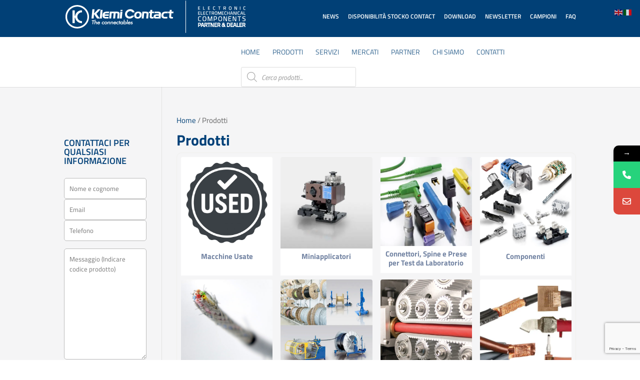

--- FILE ---
content_type: text/html; charset=utf-8
request_url: https://www.google.com/recaptcha/api2/anchor?ar=1&k=6LeQleEUAAAAAAhi8cAV90gPKs9v2YMuoJSQikK4&co=aHR0cHM6Ly93d3cua2xlbWktY29udGFjdC5jb206NDQz&hl=en&v=PoyoqOPhxBO7pBk68S4YbpHZ&size=invisible&anchor-ms=20000&execute-ms=30000&cb=ggt22pnzrme2
body_size: 48754
content:
<!DOCTYPE HTML><html dir="ltr" lang="en"><head><meta http-equiv="Content-Type" content="text/html; charset=UTF-8">
<meta http-equiv="X-UA-Compatible" content="IE=edge">
<title>reCAPTCHA</title>
<style type="text/css">
/* cyrillic-ext */
@font-face {
  font-family: 'Roboto';
  font-style: normal;
  font-weight: 400;
  font-stretch: 100%;
  src: url(//fonts.gstatic.com/s/roboto/v48/KFO7CnqEu92Fr1ME7kSn66aGLdTylUAMa3GUBHMdazTgWw.woff2) format('woff2');
  unicode-range: U+0460-052F, U+1C80-1C8A, U+20B4, U+2DE0-2DFF, U+A640-A69F, U+FE2E-FE2F;
}
/* cyrillic */
@font-face {
  font-family: 'Roboto';
  font-style: normal;
  font-weight: 400;
  font-stretch: 100%;
  src: url(//fonts.gstatic.com/s/roboto/v48/KFO7CnqEu92Fr1ME7kSn66aGLdTylUAMa3iUBHMdazTgWw.woff2) format('woff2');
  unicode-range: U+0301, U+0400-045F, U+0490-0491, U+04B0-04B1, U+2116;
}
/* greek-ext */
@font-face {
  font-family: 'Roboto';
  font-style: normal;
  font-weight: 400;
  font-stretch: 100%;
  src: url(//fonts.gstatic.com/s/roboto/v48/KFO7CnqEu92Fr1ME7kSn66aGLdTylUAMa3CUBHMdazTgWw.woff2) format('woff2');
  unicode-range: U+1F00-1FFF;
}
/* greek */
@font-face {
  font-family: 'Roboto';
  font-style: normal;
  font-weight: 400;
  font-stretch: 100%;
  src: url(//fonts.gstatic.com/s/roboto/v48/KFO7CnqEu92Fr1ME7kSn66aGLdTylUAMa3-UBHMdazTgWw.woff2) format('woff2');
  unicode-range: U+0370-0377, U+037A-037F, U+0384-038A, U+038C, U+038E-03A1, U+03A3-03FF;
}
/* math */
@font-face {
  font-family: 'Roboto';
  font-style: normal;
  font-weight: 400;
  font-stretch: 100%;
  src: url(//fonts.gstatic.com/s/roboto/v48/KFO7CnqEu92Fr1ME7kSn66aGLdTylUAMawCUBHMdazTgWw.woff2) format('woff2');
  unicode-range: U+0302-0303, U+0305, U+0307-0308, U+0310, U+0312, U+0315, U+031A, U+0326-0327, U+032C, U+032F-0330, U+0332-0333, U+0338, U+033A, U+0346, U+034D, U+0391-03A1, U+03A3-03A9, U+03B1-03C9, U+03D1, U+03D5-03D6, U+03F0-03F1, U+03F4-03F5, U+2016-2017, U+2034-2038, U+203C, U+2040, U+2043, U+2047, U+2050, U+2057, U+205F, U+2070-2071, U+2074-208E, U+2090-209C, U+20D0-20DC, U+20E1, U+20E5-20EF, U+2100-2112, U+2114-2115, U+2117-2121, U+2123-214F, U+2190, U+2192, U+2194-21AE, U+21B0-21E5, U+21F1-21F2, U+21F4-2211, U+2213-2214, U+2216-22FF, U+2308-230B, U+2310, U+2319, U+231C-2321, U+2336-237A, U+237C, U+2395, U+239B-23B7, U+23D0, U+23DC-23E1, U+2474-2475, U+25AF, U+25B3, U+25B7, U+25BD, U+25C1, U+25CA, U+25CC, U+25FB, U+266D-266F, U+27C0-27FF, U+2900-2AFF, U+2B0E-2B11, U+2B30-2B4C, U+2BFE, U+3030, U+FF5B, U+FF5D, U+1D400-1D7FF, U+1EE00-1EEFF;
}
/* symbols */
@font-face {
  font-family: 'Roboto';
  font-style: normal;
  font-weight: 400;
  font-stretch: 100%;
  src: url(//fonts.gstatic.com/s/roboto/v48/KFO7CnqEu92Fr1ME7kSn66aGLdTylUAMaxKUBHMdazTgWw.woff2) format('woff2');
  unicode-range: U+0001-000C, U+000E-001F, U+007F-009F, U+20DD-20E0, U+20E2-20E4, U+2150-218F, U+2190, U+2192, U+2194-2199, U+21AF, U+21E6-21F0, U+21F3, U+2218-2219, U+2299, U+22C4-22C6, U+2300-243F, U+2440-244A, U+2460-24FF, U+25A0-27BF, U+2800-28FF, U+2921-2922, U+2981, U+29BF, U+29EB, U+2B00-2BFF, U+4DC0-4DFF, U+FFF9-FFFB, U+10140-1018E, U+10190-1019C, U+101A0, U+101D0-101FD, U+102E0-102FB, U+10E60-10E7E, U+1D2C0-1D2D3, U+1D2E0-1D37F, U+1F000-1F0FF, U+1F100-1F1AD, U+1F1E6-1F1FF, U+1F30D-1F30F, U+1F315, U+1F31C, U+1F31E, U+1F320-1F32C, U+1F336, U+1F378, U+1F37D, U+1F382, U+1F393-1F39F, U+1F3A7-1F3A8, U+1F3AC-1F3AF, U+1F3C2, U+1F3C4-1F3C6, U+1F3CA-1F3CE, U+1F3D4-1F3E0, U+1F3ED, U+1F3F1-1F3F3, U+1F3F5-1F3F7, U+1F408, U+1F415, U+1F41F, U+1F426, U+1F43F, U+1F441-1F442, U+1F444, U+1F446-1F449, U+1F44C-1F44E, U+1F453, U+1F46A, U+1F47D, U+1F4A3, U+1F4B0, U+1F4B3, U+1F4B9, U+1F4BB, U+1F4BF, U+1F4C8-1F4CB, U+1F4D6, U+1F4DA, U+1F4DF, U+1F4E3-1F4E6, U+1F4EA-1F4ED, U+1F4F7, U+1F4F9-1F4FB, U+1F4FD-1F4FE, U+1F503, U+1F507-1F50B, U+1F50D, U+1F512-1F513, U+1F53E-1F54A, U+1F54F-1F5FA, U+1F610, U+1F650-1F67F, U+1F687, U+1F68D, U+1F691, U+1F694, U+1F698, U+1F6AD, U+1F6B2, U+1F6B9-1F6BA, U+1F6BC, U+1F6C6-1F6CF, U+1F6D3-1F6D7, U+1F6E0-1F6EA, U+1F6F0-1F6F3, U+1F6F7-1F6FC, U+1F700-1F7FF, U+1F800-1F80B, U+1F810-1F847, U+1F850-1F859, U+1F860-1F887, U+1F890-1F8AD, U+1F8B0-1F8BB, U+1F8C0-1F8C1, U+1F900-1F90B, U+1F93B, U+1F946, U+1F984, U+1F996, U+1F9E9, U+1FA00-1FA6F, U+1FA70-1FA7C, U+1FA80-1FA89, U+1FA8F-1FAC6, U+1FACE-1FADC, U+1FADF-1FAE9, U+1FAF0-1FAF8, U+1FB00-1FBFF;
}
/* vietnamese */
@font-face {
  font-family: 'Roboto';
  font-style: normal;
  font-weight: 400;
  font-stretch: 100%;
  src: url(//fonts.gstatic.com/s/roboto/v48/KFO7CnqEu92Fr1ME7kSn66aGLdTylUAMa3OUBHMdazTgWw.woff2) format('woff2');
  unicode-range: U+0102-0103, U+0110-0111, U+0128-0129, U+0168-0169, U+01A0-01A1, U+01AF-01B0, U+0300-0301, U+0303-0304, U+0308-0309, U+0323, U+0329, U+1EA0-1EF9, U+20AB;
}
/* latin-ext */
@font-face {
  font-family: 'Roboto';
  font-style: normal;
  font-weight: 400;
  font-stretch: 100%;
  src: url(//fonts.gstatic.com/s/roboto/v48/KFO7CnqEu92Fr1ME7kSn66aGLdTylUAMa3KUBHMdazTgWw.woff2) format('woff2');
  unicode-range: U+0100-02BA, U+02BD-02C5, U+02C7-02CC, U+02CE-02D7, U+02DD-02FF, U+0304, U+0308, U+0329, U+1D00-1DBF, U+1E00-1E9F, U+1EF2-1EFF, U+2020, U+20A0-20AB, U+20AD-20C0, U+2113, U+2C60-2C7F, U+A720-A7FF;
}
/* latin */
@font-face {
  font-family: 'Roboto';
  font-style: normal;
  font-weight: 400;
  font-stretch: 100%;
  src: url(//fonts.gstatic.com/s/roboto/v48/KFO7CnqEu92Fr1ME7kSn66aGLdTylUAMa3yUBHMdazQ.woff2) format('woff2');
  unicode-range: U+0000-00FF, U+0131, U+0152-0153, U+02BB-02BC, U+02C6, U+02DA, U+02DC, U+0304, U+0308, U+0329, U+2000-206F, U+20AC, U+2122, U+2191, U+2193, U+2212, U+2215, U+FEFF, U+FFFD;
}
/* cyrillic-ext */
@font-face {
  font-family: 'Roboto';
  font-style: normal;
  font-weight: 500;
  font-stretch: 100%;
  src: url(//fonts.gstatic.com/s/roboto/v48/KFO7CnqEu92Fr1ME7kSn66aGLdTylUAMa3GUBHMdazTgWw.woff2) format('woff2');
  unicode-range: U+0460-052F, U+1C80-1C8A, U+20B4, U+2DE0-2DFF, U+A640-A69F, U+FE2E-FE2F;
}
/* cyrillic */
@font-face {
  font-family: 'Roboto';
  font-style: normal;
  font-weight: 500;
  font-stretch: 100%;
  src: url(//fonts.gstatic.com/s/roboto/v48/KFO7CnqEu92Fr1ME7kSn66aGLdTylUAMa3iUBHMdazTgWw.woff2) format('woff2');
  unicode-range: U+0301, U+0400-045F, U+0490-0491, U+04B0-04B1, U+2116;
}
/* greek-ext */
@font-face {
  font-family: 'Roboto';
  font-style: normal;
  font-weight: 500;
  font-stretch: 100%;
  src: url(//fonts.gstatic.com/s/roboto/v48/KFO7CnqEu92Fr1ME7kSn66aGLdTylUAMa3CUBHMdazTgWw.woff2) format('woff2');
  unicode-range: U+1F00-1FFF;
}
/* greek */
@font-face {
  font-family: 'Roboto';
  font-style: normal;
  font-weight: 500;
  font-stretch: 100%;
  src: url(//fonts.gstatic.com/s/roboto/v48/KFO7CnqEu92Fr1ME7kSn66aGLdTylUAMa3-UBHMdazTgWw.woff2) format('woff2');
  unicode-range: U+0370-0377, U+037A-037F, U+0384-038A, U+038C, U+038E-03A1, U+03A3-03FF;
}
/* math */
@font-face {
  font-family: 'Roboto';
  font-style: normal;
  font-weight: 500;
  font-stretch: 100%;
  src: url(//fonts.gstatic.com/s/roboto/v48/KFO7CnqEu92Fr1ME7kSn66aGLdTylUAMawCUBHMdazTgWw.woff2) format('woff2');
  unicode-range: U+0302-0303, U+0305, U+0307-0308, U+0310, U+0312, U+0315, U+031A, U+0326-0327, U+032C, U+032F-0330, U+0332-0333, U+0338, U+033A, U+0346, U+034D, U+0391-03A1, U+03A3-03A9, U+03B1-03C9, U+03D1, U+03D5-03D6, U+03F0-03F1, U+03F4-03F5, U+2016-2017, U+2034-2038, U+203C, U+2040, U+2043, U+2047, U+2050, U+2057, U+205F, U+2070-2071, U+2074-208E, U+2090-209C, U+20D0-20DC, U+20E1, U+20E5-20EF, U+2100-2112, U+2114-2115, U+2117-2121, U+2123-214F, U+2190, U+2192, U+2194-21AE, U+21B0-21E5, U+21F1-21F2, U+21F4-2211, U+2213-2214, U+2216-22FF, U+2308-230B, U+2310, U+2319, U+231C-2321, U+2336-237A, U+237C, U+2395, U+239B-23B7, U+23D0, U+23DC-23E1, U+2474-2475, U+25AF, U+25B3, U+25B7, U+25BD, U+25C1, U+25CA, U+25CC, U+25FB, U+266D-266F, U+27C0-27FF, U+2900-2AFF, U+2B0E-2B11, U+2B30-2B4C, U+2BFE, U+3030, U+FF5B, U+FF5D, U+1D400-1D7FF, U+1EE00-1EEFF;
}
/* symbols */
@font-face {
  font-family: 'Roboto';
  font-style: normal;
  font-weight: 500;
  font-stretch: 100%;
  src: url(//fonts.gstatic.com/s/roboto/v48/KFO7CnqEu92Fr1ME7kSn66aGLdTylUAMaxKUBHMdazTgWw.woff2) format('woff2');
  unicode-range: U+0001-000C, U+000E-001F, U+007F-009F, U+20DD-20E0, U+20E2-20E4, U+2150-218F, U+2190, U+2192, U+2194-2199, U+21AF, U+21E6-21F0, U+21F3, U+2218-2219, U+2299, U+22C4-22C6, U+2300-243F, U+2440-244A, U+2460-24FF, U+25A0-27BF, U+2800-28FF, U+2921-2922, U+2981, U+29BF, U+29EB, U+2B00-2BFF, U+4DC0-4DFF, U+FFF9-FFFB, U+10140-1018E, U+10190-1019C, U+101A0, U+101D0-101FD, U+102E0-102FB, U+10E60-10E7E, U+1D2C0-1D2D3, U+1D2E0-1D37F, U+1F000-1F0FF, U+1F100-1F1AD, U+1F1E6-1F1FF, U+1F30D-1F30F, U+1F315, U+1F31C, U+1F31E, U+1F320-1F32C, U+1F336, U+1F378, U+1F37D, U+1F382, U+1F393-1F39F, U+1F3A7-1F3A8, U+1F3AC-1F3AF, U+1F3C2, U+1F3C4-1F3C6, U+1F3CA-1F3CE, U+1F3D4-1F3E0, U+1F3ED, U+1F3F1-1F3F3, U+1F3F5-1F3F7, U+1F408, U+1F415, U+1F41F, U+1F426, U+1F43F, U+1F441-1F442, U+1F444, U+1F446-1F449, U+1F44C-1F44E, U+1F453, U+1F46A, U+1F47D, U+1F4A3, U+1F4B0, U+1F4B3, U+1F4B9, U+1F4BB, U+1F4BF, U+1F4C8-1F4CB, U+1F4D6, U+1F4DA, U+1F4DF, U+1F4E3-1F4E6, U+1F4EA-1F4ED, U+1F4F7, U+1F4F9-1F4FB, U+1F4FD-1F4FE, U+1F503, U+1F507-1F50B, U+1F50D, U+1F512-1F513, U+1F53E-1F54A, U+1F54F-1F5FA, U+1F610, U+1F650-1F67F, U+1F687, U+1F68D, U+1F691, U+1F694, U+1F698, U+1F6AD, U+1F6B2, U+1F6B9-1F6BA, U+1F6BC, U+1F6C6-1F6CF, U+1F6D3-1F6D7, U+1F6E0-1F6EA, U+1F6F0-1F6F3, U+1F6F7-1F6FC, U+1F700-1F7FF, U+1F800-1F80B, U+1F810-1F847, U+1F850-1F859, U+1F860-1F887, U+1F890-1F8AD, U+1F8B0-1F8BB, U+1F8C0-1F8C1, U+1F900-1F90B, U+1F93B, U+1F946, U+1F984, U+1F996, U+1F9E9, U+1FA00-1FA6F, U+1FA70-1FA7C, U+1FA80-1FA89, U+1FA8F-1FAC6, U+1FACE-1FADC, U+1FADF-1FAE9, U+1FAF0-1FAF8, U+1FB00-1FBFF;
}
/* vietnamese */
@font-face {
  font-family: 'Roboto';
  font-style: normal;
  font-weight: 500;
  font-stretch: 100%;
  src: url(//fonts.gstatic.com/s/roboto/v48/KFO7CnqEu92Fr1ME7kSn66aGLdTylUAMa3OUBHMdazTgWw.woff2) format('woff2');
  unicode-range: U+0102-0103, U+0110-0111, U+0128-0129, U+0168-0169, U+01A0-01A1, U+01AF-01B0, U+0300-0301, U+0303-0304, U+0308-0309, U+0323, U+0329, U+1EA0-1EF9, U+20AB;
}
/* latin-ext */
@font-face {
  font-family: 'Roboto';
  font-style: normal;
  font-weight: 500;
  font-stretch: 100%;
  src: url(//fonts.gstatic.com/s/roboto/v48/KFO7CnqEu92Fr1ME7kSn66aGLdTylUAMa3KUBHMdazTgWw.woff2) format('woff2');
  unicode-range: U+0100-02BA, U+02BD-02C5, U+02C7-02CC, U+02CE-02D7, U+02DD-02FF, U+0304, U+0308, U+0329, U+1D00-1DBF, U+1E00-1E9F, U+1EF2-1EFF, U+2020, U+20A0-20AB, U+20AD-20C0, U+2113, U+2C60-2C7F, U+A720-A7FF;
}
/* latin */
@font-face {
  font-family: 'Roboto';
  font-style: normal;
  font-weight: 500;
  font-stretch: 100%;
  src: url(//fonts.gstatic.com/s/roboto/v48/KFO7CnqEu92Fr1ME7kSn66aGLdTylUAMa3yUBHMdazQ.woff2) format('woff2');
  unicode-range: U+0000-00FF, U+0131, U+0152-0153, U+02BB-02BC, U+02C6, U+02DA, U+02DC, U+0304, U+0308, U+0329, U+2000-206F, U+20AC, U+2122, U+2191, U+2193, U+2212, U+2215, U+FEFF, U+FFFD;
}
/* cyrillic-ext */
@font-face {
  font-family: 'Roboto';
  font-style: normal;
  font-weight: 900;
  font-stretch: 100%;
  src: url(//fonts.gstatic.com/s/roboto/v48/KFO7CnqEu92Fr1ME7kSn66aGLdTylUAMa3GUBHMdazTgWw.woff2) format('woff2');
  unicode-range: U+0460-052F, U+1C80-1C8A, U+20B4, U+2DE0-2DFF, U+A640-A69F, U+FE2E-FE2F;
}
/* cyrillic */
@font-face {
  font-family: 'Roboto';
  font-style: normal;
  font-weight: 900;
  font-stretch: 100%;
  src: url(//fonts.gstatic.com/s/roboto/v48/KFO7CnqEu92Fr1ME7kSn66aGLdTylUAMa3iUBHMdazTgWw.woff2) format('woff2');
  unicode-range: U+0301, U+0400-045F, U+0490-0491, U+04B0-04B1, U+2116;
}
/* greek-ext */
@font-face {
  font-family: 'Roboto';
  font-style: normal;
  font-weight: 900;
  font-stretch: 100%;
  src: url(//fonts.gstatic.com/s/roboto/v48/KFO7CnqEu92Fr1ME7kSn66aGLdTylUAMa3CUBHMdazTgWw.woff2) format('woff2');
  unicode-range: U+1F00-1FFF;
}
/* greek */
@font-face {
  font-family: 'Roboto';
  font-style: normal;
  font-weight: 900;
  font-stretch: 100%;
  src: url(//fonts.gstatic.com/s/roboto/v48/KFO7CnqEu92Fr1ME7kSn66aGLdTylUAMa3-UBHMdazTgWw.woff2) format('woff2');
  unicode-range: U+0370-0377, U+037A-037F, U+0384-038A, U+038C, U+038E-03A1, U+03A3-03FF;
}
/* math */
@font-face {
  font-family: 'Roboto';
  font-style: normal;
  font-weight: 900;
  font-stretch: 100%;
  src: url(//fonts.gstatic.com/s/roboto/v48/KFO7CnqEu92Fr1ME7kSn66aGLdTylUAMawCUBHMdazTgWw.woff2) format('woff2');
  unicode-range: U+0302-0303, U+0305, U+0307-0308, U+0310, U+0312, U+0315, U+031A, U+0326-0327, U+032C, U+032F-0330, U+0332-0333, U+0338, U+033A, U+0346, U+034D, U+0391-03A1, U+03A3-03A9, U+03B1-03C9, U+03D1, U+03D5-03D6, U+03F0-03F1, U+03F4-03F5, U+2016-2017, U+2034-2038, U+203C, U+2040, U+2043, U+2047, U+2050, U+2057, U+205F, U+2070-2071, U+2074-208E, U+2090-209C, U+20D0-20DC, U+20E1, U+20E5-20EF, U+2100-2112, U+2114-2115, U+2117-2121, U+2123-214F, U+2190, U+2192, U+2194-21AE, U+21B0-21E5, U+21F1-21F2, U+21F4-2211, U+2213-2214, U+2216-22FF, U+2308-230B, U+2310, U+2319, U+231C-2321, U+2336-237A, U+237C, U+2395, U+239B-23B7, U+23D0, U+23DC-23E1, U+2474-2475, U+25AF, U+25B3, U+25B7, U+25BD, U+25C1, U+25CA, U+25CC, U+25FB, U+266D-266F, U+27C0-27FF, U+2900-2AFF, U+2B0E-2B11, U+2B30-2B4C, U+2BFE, U+3030, U+FF5B, U+FF5D, U+1D400-1D7FF, U+1EE00-1EEFF;
}
/* symbols */
@font-face {
  font-family: 'Roboto';
  font-style: normal;
  font-weight: 900;
  font-stretch: 100%;
  src: url(//fonts.gstatic.com/s/roboto/v48/KFO7CnqEu92Fr1ME7kSn66aGLdTylUAMaxKUBHMdazTgWw.woff2) format('woff2');
  unicode-range: U+0001-000C, U+000E-001F, U+007F-009F, U+20DD-20E0, U+20E2-20E4, U+2150-218F, U+2190, U+2192, U+2194-2199, U+21AF, U+21E6-21F0, U+21F3, U+2218-2219, U+2299, U+22C4-22C6, U+2300-243F, U+2440-244A, U+2460-24FF, U+25A0-27BF, U+2800-28FF, U+2921-2922, U+2981, U+29BF, U+29EB, U+2B00-2BFF, U+4DC0-4DFF, U+FFF9-FFFB, U+10140-1018E, U+10190-1019C, U+101A0, U+101D0-101FD, U+102E0-102FB, U+10E60-10E7E, U+1D2C0-1D2D3, U+1D2E0-1D37F, U+1F000-1F0FF, U+1F100-1F1AD, U+1F1E6-1F1FF, U+1F30D-1F30F, U+1F315, U+1F31C, U+1F31E, U+1F320-1F32C, U+1F336, U+1F378, U+1F37D, U+1F382, U+1F393-1F39F, U+1F3A7-1F3A8, U+1F3AC-1F3AF, U+1F3C2, U+1F3C4-1F3C6, U+1F3CA-1F3CE, U+1F3D4-1F3E0, U+1F3ED, U+1F3F1-1F3F3, U+1F3F5-1F3F7, U+1F408, U+1F415, U+1F41F, U+1F426, U+1F43F, U+1F441-1F442, U+1F444, U+1F446-1F449, U+1F44C-1F44E, U+1F453, U+1F46A, U+1F47D, U+1F4A3, U+1F4B0, U+1F4B3, U+1F4B9, U+1F4BB, U+1F4BF, U+1F4C8-1F4CB, U+1F4D6, U+1F4DA, U+1F4DF, U+1F4E3-1F4E6, U+1F4EA-1F4ED, U+1F4F7, U+1F4F9-1F4FB, U+1F4FD-1F4FE, U+1F503, U+1F507-1F50B, U+1F50D, U+1F512-1F513, U+1F53E-1F54A, U+1F54F-1F5FA, U+1F610, U+1F650-1F67F, U+1F687, U+1F68D, U+1F691, U+1F694, U+1F698, U+1F6AD, U+1F6B2, U+1F6B9-1F6BA, U+1F6BC, U+1F6C6-1F6CF, U+1F6D3-1F6D7, U+1F6E0-1F6EA, U+1F6F0-1F6F3, U+1F6F7-1F6FC, U+1F700-1F7FF, U+1F800-1F80B, U+1F810-1F847, U+1F850-1F859, U+1F860-1F887, U+1F890-1F8AD, U+1F8B0-1F8BB, U+1F8C0-1F8C1, U+1F900-1F90B, U+1F93B, U+1F946, U+1F984, U+1F996, U+1F9E9, U+1FA00-1FA6F, U+1FA70-1FA7C, U+1FA80-1FA89, U+1FA8F-1FAC6, U+1FACE-1FADC, U+1FADF-1FAE9, U+1FAF0-1FAF8, U+1FB00-1FBFF;
}
/* vietnamese */
@font-face {
  font-family: 'Roboto';
  font-style: normal;
  font-weight: 900;
  font-stretch: 100%;
  src: url(//fonts.gstatic.com/s/roboto/v48/KFO7CnqEu92Fr1ME7kSn66aGLdTylUAMa3OUBHMdazTgWw.woff2) format('woff2');
  unicode-range: U+0102-0103, U+0110-0111, U+0128-0129, U+0168-0169, U+01A0-01A1, U+01AF-01B0, U+0300-0301, U+0303-0304, U+0308-0309, U+0323, U+0329, U+1EA0-1EF9, U+20AB;
}
/* latin-ext */
@font-face {
  font-family: 'Roboto';
  font-style: normal;
  font-weight: 900;
  font-stretch: 100%;
  src: url(//fonts.gstatic.com/s/roboto/v48/KFO7CnqEu92Fr1ME7kSn66aGLdTylUAMa3KUBHMdazTgWw.woff2) format('woff2');
  unicode-range: U+0100-02BA, U+02BD-02C5, U+02C7-02CC, U+02CE-02D7, U+02DD-02FF, U+0304, U+0308, U+0329, U+1D00-1DBF, U+1E00-1E9F, U+1EF2-1EFF, U+2020, U+20A0-20AB, U+20AD-20C0, U+2113, U+2C60-2C7F, U+A720-A7FF;
}
/* latin */
@font-face {
  font-family: 'Roboto';
  font-style: normal;
  font-weight: 900;
  font-stretch: 100%;
  src: url(//fonts.gstatic.com/s/roboto/v48/KFO7CnqEu92Fr1ME7kSn66aGLdTylUAMa3yUBHMdazQ.woff2) format('woff2');
  unicode-range: U+0000-00FF, U+0131, U+0152-0153, U+02BB-02BC, U+02C6, U+02DA, U+02DC, U+0304, U+0308, U+0329, U+2000-206F, U+20AC, U+2122, U+2191, U+2193, U+2212, U+2215, U+FEFF, U+FFFD;
}

</style>
<link rel="stylesheet" type="text/css" href="https://www.gstatic.com/recaptcha/releases/PoyoqOPhxBO7pBk68S4YbpHZ/styles__ltr.css">
<script nonce="gWuzXmXGulcSN6dhbL-20A" type="text/javascript">window['__recaptcha_api'] = 'https://www.google.com/recaptcha/api2/';</script>
<script type="text/javascript" src="https://www.gstatic.com/recaptcha/releases/PoyoqOPhxBO7pBk68S4YbpHZ/recaptcha__en.js" nonce="gWuzXmXGulcSN6dhbL-20A">
      
    </script></head>
<body><div id="rc-anchor-alert" class="rc-anchor-alert"></div>
<input type="hidden" id="recaptcha-token" value="[base64]">
<script type="text/javascript" nonce="gWuzXmXGulcSN6dhbL-20A">
      recaptcha.anchor.Main.init("[\x22ainput\x22,[\x22bgdata\x22,\x22\x22,\[base64]/[base64]/[base64]/[base64]/[base64]/[base64]/KGcoTywyNTMsTy5PKSxVRyhPLEMpKTpnKE8sMjUzLEMpLE8pKSxsKSksTykpfSxieT1mdW5jdGlvbihDLE8sdSxsKXtmb3IobD0odT1SKEMpLDApO08+MDtPLS0pbD1sPDw4fFooQyk7ZyhDLHUsbCl9LFVHPWZ1bmN0aW9uKEMsTyl7Qy5pLmxlbmd0aD4xMDQ/[base64]/[base64]/[base64]/[base64]/[base64]/[base64]/[base64]\\u003d\x22,\[base64]\\u003d\x22,\x22KMOxPUDDiyFSw4NYworDusKPV0rCnHB1GsOBwqDDksObXcO+w6bCpknDox4FT8KESQttU8Kdc8Kkwp4iw5EzwpPCo8KNw6LClEkIw5zCkllxVMOowpkSE8KsBXozTsO4w57Dl8Okw5vCk2LCkMK4wpfDp1DDlEPDsBHDm8K0PEXDhyLCjwHDgQ1/wr1Vwp92wrDDrwcHwqjChFFPw7vDgATCk0fCvCDDpMKSw44Pw7jDosKCPgzCrkvDtQdKM2jDuMORwo/CvsOgF8K5w40nwpbDoj43w5HCnUNDbMKAw73CmMKqIsKawoI+wr3DkMO/SMKhwpnCvD/CkcORIXZPMRV9w6DCgQXCgsKNwq5ow43Cu8KhwqPCt8KOw4s1KioUwowGwptjGAopa8KyI1nCtwlZWcOnwrgZw6BFwpvCtw3CisKiMHvDpcKTwrBEw7U0DsO+wrfCoXZNIcKMwqJiRmfCpDl2w5/Dtx7DnsKbCcKsCsKaF8Ozw7giwo3ChcOUOMOewr/CosOXWkYNwoYowoXDl8OBRcO8wrV5wpXDosK0wqUsf2XCjMKEWcOICsO+T0lDw7V/X201wozDs8K7wqhUbMK4DMOsEMK1wrDDhHTCiTJBw7bDqsO8w6zDsTvCjmQ5w5UmfHbCtyN4RsOdw5hiw5/[base64]/NsOeeFQuwr7Cqko/[base64]/DiUzCksOrOcOCX8KlDMKSccK6fcOiwrwWHxLDg0jDvhgCwqBRwpI3K34kHMK2L8ORGcOwZsO8ZsOowpPCgV/[base64]/DqXjDnxVvCcK0eHY+wqzDo2pVw7TDsifCrm9wwqzChQUoLCnDkHFuwobDpEbCtMO2w558dcOIwrhyExPDkSLDj2pxFsKYwoodXMOxIzg2C24nPEjDkFpyDMOAJcOpwoMmAFIhwq4SwoLCi0lFFcOSVsKvcgHDhgd1UcOyw7/CocOmHMO7w7JFw5zDriU4Gn0MP8OsJVLClcOsw78EOsO0wrUEVGgVw5DDk8OBwo7DlsKEMMKBw44zYcKFw7LCmTvDu8KfAMKow7Ybw5HDvhAdQzPCp8KiPmZDBMOEKRtXJjvCvSXDjcOywoDDoyQ4YCQ/GXnCoMODaMOzfDwew4wIDMOqwqp3GsOLRMOmwqZ0R1xRwpvCg8OafhzCq8KewohPwpfDm8Ouw7LCoF/DlsOgw7FbOsKBGUTDqMOfwpjDlSJQX8Osw4p6w4TDqDkMwovDh8Kiw4rDgMKJw5wbw4XCuMOXwoJtGEN2D0ccUAvCoD9tQ2AISXc+wrYAwp10WsKVw5FQNTDDpcKCQcK/wqs5w4lewrrCuMOsZ3ZLBFDCi2gAwqLCjiAbw7/DhcKOc8K+MUTDgMOVYX3DkGkseXTDicKew60AZ8OqwqYmw6J0w6xSw73Du8KpVMOPwqJBw4p1W8O3DMOcw6PDrMKLAnVIw7zDmHd/Xm1xa8KeYD9pwpXDglbCuSt5UsKqQMKTazbCsXjCiMOqw4HCj8K6wr4/I0fDiy90woNCeAkFC8KiIEU/TE7Djyp7RxJ6YG5LYGQ8bD/DlRQjS8KNw4tww5LClcOaIsOew5Yww4hyVXjCuMOiwrVpMzTClDFCwrDDqcKsLcOYwqZkIsKxwrvDhsOqw4XDmTbCssKWw6Z4SinDrsK+RsK+PcKCTQVtOjVxLx/[base64]/DpXXDvcOjKTHDkjwXw7nDjx7CncOfWkNfw57DocOVw4R6wrJwAlQoa0Z2c8KJw71NwqoQw6zDgHJiw4gWwqhswqg/w5XCusKDJsOpIFhpLcKCwp5UEMOEw5LDmcKewodtKsOOw69fLl4GQsOucnTCp8Kwwq9jw7t7w4fCp8OHHcKFcnnCt8OiwroAJ8O7HQZiG8KPYigMIGdPd8KXRHnCsjDDnitbBWLCrUB0wph/wpIFw7jCmsKHwo/DvMKATsKaHG/[base64]/H8KjwphDacOyJDDDvRMWw4ZWw6c2w7XClA3Dk8K2BWjDiyjDtzHDpC/CjmJawr5rW07DvEDCjFVSMcKqw5XCq8KkL1/CuW92w7zCisOhwq15bmrDlMKaGcKFecOsw7ZtBRPCtsOyaRDDv8KtIFVPVMOew5rCgTDCi8Kmw7vCoQ/CsDQBwobDmMK1QMK4w6fCocKGw53Dp0PCiS5UPMORSE/Dk1DDsVJaW8OGKWwIw7EaSS5ZKMKGwpLChcKAIsK8w7/Co3IiwoYawoPCoxHDi8OkwooywonDvyLDvBjDiUxtesO8ElfCnBbDtx/CusO0w7gDw4nCs8OrbQ/[base64]/A18vYcKuw4doNsOdEcKmezwAw5LDvsKDwrYqMUjCk0zCgcKFNAN/eMO0NRrCmT/CkWZ3aR0Pw7fCtcKNw43Ck3PDi8Orwo4zOMK/w6HCj3DCm8KJMMKIw48FAMKewr/DogzDgRLCksK6w67Cqx3DsMKSHcOjw6TCiWJtPcKrwppmMMOdUDdIZsK3w6wgwq9Fw63Dk3wEwpjDhUtFcyYqLMKrGR4dFULDslJKcxN5EhI6axDDsDTDhy/CgWrCicKwOTbDoiPDoVVtw5XCmykkwoJ1w6DDqG/Di3s9SFHChFQSwpbDqjXDvsOVV1zCvk8CwrohamXCqMOtw7h9w6PDvyo2B1gOwotqDMOKISXDqcK1w6w1K8KVHsOpwogGwqRxw7pww7DCsMOeWD3CuUPDoMOaY8K0w5k9w5DClMOVw43DlCbCm3zDtGAVDcKZw6lmwqJJwpABesOzcsOqwr/DvMO/GDvDilvCkcOFwrrCr3XDsMKrw59rwrNkwokHwql2asO3ZXHCqMOJRUANCcKKw6lDamQ+w4NwwqPDkWFfX8Odwqopw7ssLsODecKOwpDDkMKUY3zCtQjChUfCn8OILsKwwpM/TSfChDbCicO5wrLClMKHw4PCilDCtcKRwovDq8Ojw7XCrcOuNMOUdUp1aw7Ct8O5wpjDuxgUAiJtFsOYOwk6wq7DghnDu8OHw4LDh8OPw7rDhjPDugcEw6vDnifDlWsmw6rCtMKuf8KIw4DDucOrw5sowqdZw73Cv0kow6V2w6l3JsK/wrzCscK6FsOqwpHClDLCgsKjwo7CncK+dHTDsMOJw6wyw6Nsw6kKw7Mbw4fDj1nDg8Kuw4zChcKJw5nDmsKHw4VswqfDrRnDrC0ewpPDuAfCusOkPBlfbAHDtWfCh2lRIjN+wp/CgMKBwr3CqcKiccOfXyJuwockw4Vgw5XCrsKOw7dfSsO1Q0ZmF8Ofw6Jsw6gfQ1hTw6FFC8Olw6Qlw6PCsMKCw4dowp3DlsOlOcOKKMKcHMKWw67DicOTwqYAaRcIREwBGcKjw47DosK3wqvCp8Oxw55HwrYKMX8AcCzCnSZ5wpgaHcOrwobCvivDhMOHfx/CjMO0w6/[base64]/Wh3CkBzCpX4vwohZw40eERYfw7PDvsKlISxTYMO5wrNoC34kwrpKJzLCjXR8dsO4woMDwpVaG8OiWsO3cjwuwpLCvzxIWycAAcO6w689K8KJw6/CuEI/woTCjcOzw4txw6FJwqrCosOmwrXCkcO3FkPDncK+wpJBw7l3wqZ+wrUYeMOKNsOGw5xKw5YQYV7CsEPCkcO8TsOmbjk+wpouWcKQVAPChDIoR8OmLMK0VMKIQcOPw4PDt8Oew6bCj8KjB8OIcsOVwpLCn1IgwqrDsz/[base64]/Cq8KmwqjCn1XDj8Oyw5nChmJrw5Ixw7pKw6/[base64]/DnA8pEWkMd8KtwprDrsKmSF/DoMKwGcO5DcOZwozCnRRtRXFbwo3Dq8KEwpUSwrXDixPCqzbDmQI+wrbCljzChB7Cphodw7VPeCpkwqvDlS3ChsOtw5/CswvDh8OTEsOCBMKjw4EoL3wnw4U1wrd4YQvDulHCpwjDii3Clg3CoMK5BMO7w4xswrbDu1zDrcKewpJ2w5/DoMOeU2RuHcKaAsKcwpFewowrw4VjElDDjBvDtcO6UB3Cp8OHYlBRw6Rjc8K8w48ow4hHYGE+w73DsijDkT3Du8ObPsO5JV/[base64]/w6HCn8OUORwQworDocOww4XCpcOeKQrCnsK1c2bCqBrDg3TDn8OAw6nDrQYpwoA5V05zM8K3fE7DkWB7b3LDtMOPwpTDusKwICDClsOKwpcwHcKLwqXDmcOgw5bDtMKuL8OXw4pnw5cjw6bCp8Kow6fDt8OLwpzDlsKAwqbCukV/[base64]/w6TDsCsYworCiWXDscOSJFFww7ZZC8OIw4tdC8O0acKHRMKPwqrCosOjwpUgJcKSw5McDhfCuxMMNlPDnwMPS8KKHcOEFAQZw7kAwoPDgcOPZcOIwo/Di8OgQcKyasKpesOmwq7DnmzCv0UPXUwkw47CsMOsdsO+w5XDmMKvOG43c3FzCsOHSw7DuMOzE2DChjUyWsKHw6rDpcOYw6NWdMKoFMOBw5tNwq81ZTDDucObwo/Co8OveR4Lwql1w4bCpcOHXMO7YcKzTcKgMsKJDlkAwqZsQHs5OzPClUQlw7PDqCJQwpBtCQtnbcOBWMKIwpcHPMKfCDUWwrMlT8Oqwp0rcMOyw4hBw5oaMCDDssK/w7d7LMKxw4lwQ8OMczrCgRTCp2zChx3ChyzCkXt6csO/LcOpw40HIRQVNsKBwpvCtRseW8K4w4VrBMK2L8KFwpstwrp+wrEGw4TDshTCrsOkQMKiIcO3PCXDjcO2woptEjHDhis1wpAXw7bCuFknw4ABHXN4ZW/[base64]/DgUIpUMKjw4rDs8OAGsKrw6EVBUw5AcOOwo7DnjbDoSrChsOKOklTwo4Iwp11UcKVbnTCosOUw7LCkwXCul52w6fDs0bCjwbCoAZDwpfDmcO8wqkqw5wnQcKSFkrCu8OdHsOCwrXDjzEbw4XDhsK+FzsyVMO3HEgyUsO7SUDDtcKyw7PDukteFSddw4LCjMO3wpdewr/DrAnCjShuw6PDvz9OwrMQcTsod3TCjMK3wo/CjsKRw78XPn7Cqh18wrxDL8K7ZcKdwrjCsFFWaTLCiz3Dsk0/wroAw7/Dk3hLbkAEasOQw5Vdw653wqwTw4rDvAbDvi7CisKHw7zCq0kSNcKgwp3DjEooVsOCwpjCssKyw4/DqULDvxAHTsOtIcO0ZsKhw6TCjMKgCzYrwonCosO8JX81MsK3HgfCm2ozwoIGf1JZdsOpNVzDjVvCmcOzCcOffDnCilxzSMKzZMKXw6TCkFsvXcOgwp/[base64]/CskB/wpw7w6nDtMOpBE3Cq23DpsKGRsKyWsOmw7oxacO9D8KUWnvDjwJCIMOswpTDiSIKw7vDtsOVacK+T8KBEUF4w5Zqw6VSw4kaAHcEf2vCgCrCkMOZISMBwo/CtsOuwq7CnBdUw4xrw5fDrRHDmmINwonCgsO1BsO6IsKow5tuKsKGwpIIwo7Cp8KobjgaesOzDMKzw4zDkmQJw5sowpHCqm/DnQxSWsK2wqIGwoAiIUfDucOjVh7Du2BadcKCEFzDq3zCtiTDigtKGMKFJsKtw73CpsK6w4fDk8OwR8KEw6TCjULDin/DpQBTwodNw6VLwq9wBMKqw4HDj8OPBsOqwpjChy/CkcKvS8OewrbCjMO/w5rCvMK2w494wrAKw7RXRCTCnC/[base64]/DisO1FmTDpEdSwq3DsMKCwqENKMOAL0HCi8KaHm3Cum1mccOYCsKlwonDocKxaMKPIMOoXSdywpLCl8OJwq3CqMKwfAPCpMOFwo95BcKswqXDjcKww6wLJCHCrcOJFRY6CjvDnMOQw4PDlcK5QUoMKMOFA8Ouw4cPwps8U3/DqcKxwp4IwpfCjHjDtH7Cr8OVTMKtZyQ/GcOuwpt6wq/DhgHDlcOydcOSWBfDh8KhfcK6w5IpUioDPURpGsOOfmfDrsOoaMO5wrzCrsOqDcO/w7NVwobDhMKlw4Mmw7AJAsOxbgZjw69ebMOow7MJwqxAwrLDjcKkwrfCiSjCuMKZTMOcHF17eWxASsKLbcOww4t/w6DDnMKVwrLCncKrw47Cl1tKWQgSAHZOWwQ7wofCt8KsJ8O4fw3CkV7DjsO5wpHDsBPDvMKswolkDwTDpTNEwqdlCMOww449wrN7E0zDpcObDMOpwp1MfC46w7LCrsKNOT/CgcOcw53DiU/DgMKUKn8xwpFxw4NYTsO7wrF9aHTChVxYw5wFWcOYV2vCmx/CgTHDi3ZUAcO0GMKLd8OnAsOibMOBw6EmC1ZwEBLCq8OuZh7Do8KGwoLDoAvCpsOkw6AiRwLDrkvCh3pWwrQOccKieMOywoxEUEMRVMO/wrZ+P8K7SBzDhQTDlRUgFxwOfsK2wo1jesO3wp1uwrFnw5HCplVPwqx6dD7ClsOEXsOeCADDlB1tJEvDkTbCrMOKacO7CT4yZ33DlcOlwq3Dn3zCgWcSw7nDoC3Ci8OOw6DDm8OmS8OawoLDjsO5R0gxYsK4w6bDnh55w4/[base64]/DtMKlw5PCt0gvIMKIU37CmUnDjFbCmErCuWkjwotAAsKNworCmsK0w78WO0/[base64]/CvcKbV2vCmgTCscOswqpGwrXCrMKKYzoPDyhAwqzCok9bJi/CnARfwpTDrMKbwqsZF8OVw4pYwo14wpk+TGrCrMKtwr5+e8Kzw5AJSsKBw6F5wrbCt39/M8KGw7rDlMO5w5ECwpTDmBjDk2A5Bwk/AEvDoMKGw5VNRFsgw7TDicKew43CoWLCgcONXmtiwqnDnWdxO8KywrTCpcOKe8OiW8OiwobDpldAHnnDkgvDo8OVwovCjVvCicKQOwvCjsOEw7IKWVHCsTLDsR/DlHXCpiUUw67CjlQfcWQoVMKUFREDUnvCoMKQXSURfsKZS8O+wqEZwrVUWsKId0ICwqjCtsOxABDDqcK0PMK6w7YDw7krIyV3wqbDqQ7DsBZCw45xw5AmJsONwpFpQgnCnsOEUU4KwoXDvsKZw5TCk8OLw67DiUXCgBnCk0vDq0TDocKofEzCtGk+LMK/[base64]/DiR5XeFvCusOnwrkILMKNwpIPw6Q3e8OpNCU1MMOrw41HeWN8w6o6QsO9wosVw5BwHcONNR/Dn8OjwrgEwpLCmMKXA8O2wpIVbMKoagTDsVDCmhvCjWZTw6Q9cDFMECPDkCEoFMO3w4Njw4rDp8KBwoXCv1NGccO/[base64]/[base64]/wp1cFcOxwqU5w57CpcOHwr8Jw6gQwqvDoxA/QzXDpMOVZcK9w6HDn8KLd8KaZMOWa2DDicKow6nCoBJgwqjDi8KeL8Oiw7EQHMOSw7/Cmz5XA3BOwqgDfj3ChlFSwqHCiMKIwoVywqfCksOpw4rCsMKcNzPCkjbDginDv8KIw4JRZsK2UMKKwrlHAk/CtzbDmSEtwpxjRDPDn8KAwpvDlxgnWxNPw7YYwpBew5o5IR/Dmm7Dg3VRwrtkw6Upw65vw7bDryjDr8KowofCoMKOdjVhw7PDmD/CqMKXwp/CjGXCqXEmDlVBw7HDvU7DkARSNMODfsOwwrQzD8OKw67CnsKiOMOYBAxjOy4aTcKaQ8K8woNcBWjCncO1wo8sJGYqw5M3FSzCoWnDm1Mgw5HDlcKkNTvCg34MQcOxEcO6w7HDswESw69Jw6/CjToiJMOhwo3Ci8OZwo7CvcKgwpd4YcOtwq8xw7bClEV/A0s4CsKXwozDpcOJwprClMOqNHFdS1REAMKCwpRQw6Nwwo3DlsOuw7XCo2dNw5pMwrjDhMObw4vCisOAOxklw4w6Nwcywp/CrBtdwrF9wq3DuMOqwpFnPWk2SsO8w4FjwoEaZ2JPPMO0w7sZbXUYZVLCqTfDlgorw4vCnQLDh8OHO3pAfcKpwqnDsWXCv0AOUhrDk8OCwrYMwqF2E8Kgwp/DvMKFwq7CocOowp/[base64]/LMOjYcO6VXYOIX/DukAzQgXDkBMwwqdpwqfCr8KpTMOzwpTDmMOuwoTChiUtC8KlblHChThhw7DCqcKwV0cldcOfwpscw64vEzDDgcKwDsKVSUfCgn/Dm8Kbw79rMG0Bfmx3wp18wohwwpPDrcKEw43CnkTCh1x2cMKEwps8bBzDocOYwrZ8dwkBwohTesKjcVXCkCJjwoLDhR3CjjQeenQlIBDDklczwr/DvsOFCzFYZcKGw7tNGcK+w4DDjF8ZE2EFDMKTbMKowp/Dr8OiwqI3w5jDnCDDncKTwp0Dw5Jzw68CHF/DtFAJw6bCsHfCm8KpVsK5wo0ywpTCpMOBR8O6ZsKQwopjYlLCih9wPcK+e8OxJcKKw60mEWvCmsOCTcKCw5rDt8OCwrYsOipMw4fCi8KKPcOuwpNwaFnDpV/ChMObR8KvCWEJw5fDkcKrw6BjWMO0w4FgN8OkwpBUCMKpwppfCMOFOCxtwo9sw73Cs8K0w5LChMKYX8O2wofCo20AwqbCknTCosKPdMKwN8OhwrAaEMKnA8KKw69yesOvw7DDscKjS1kmw7BVJ8OzwqEZw75BwrTDqj7CkUbCp8Kfwp/DnsKJwprDmD3ClMKXw5TCgMOoccKlVmkHLGRCHGPDpwsKw57Cp1rChsOHaQEQbsKOUBfCp0PCl3zDs8OYN8KbekHDh8KZXhHDkMOwH8OIS2fCq1PDpAbDtRBndMOnwop0w7nDhMKOw4TCnl3CnU1qIVxdL3dJUMKxFy9/w5TCqcKeDT0dD8O2LwVNwqrDrMOZwo1Yw5LDvFLDuD7Dn8KvN2fDln4nHGRxI1g9w7UUw5fCiFLCq8O0wr3ChF4PwrzCgnAUw5bCuCk9cFnCrT3DucKjw5Fxwp3CtMOXw5HDmMK5w5VPTxYfAcKlG3Jrw4rCocOGLsKVBcOcAMKzw5TCpSk6fcOgaMOFwrRlw4TDmz/DqQzDvMKnw4TCm0hnO8KVCGhbCznCpMKfwpQzw5HCqcKNIXbCqg8/[base64]/Cp1FUCjfCucK2wpfDoMOuTXLDgXzCgCXDii3CkMKBR8KjDsKuwpdCDcKiw7d/d8OuwrsAcMOPw65mZnhZbnnDssOVDR3ChgXCrWzDhCnCoExzB8K3YgY5w5zDpMKiw6U5wrdMPMOXcxPDgQLCusKkwqttaHvDsMOLwrAjQsO7wpbDtMKWSsOLw4/CtRAxworDp2xRAsOEwrnCt8OVD8KVA8O1w6owYsOHw7Bmf8Ouwp/DjDjCksOfBAXCjcKVW8KjbMO7w6vCocO6bB3DjcOdwrLCkcOdfMK6wqPDgsOCw7d9w48YVkxHw4MZDAY2A2XCm0/DjcO2BsK/UcOXw45RLsK5EsKMw6Ybwr/[base64]/[base64]/CjTfChcO7w7/Dsh0tFx0PwrrDssKTN8KqdcKzw4MgwqfCr8KIPsKVwqA6w43DqBMcEApNw4DDp3wYEsO7w4wtwoPDjsOQcyhBJMKPZBjCnB3Cr8OeCMKsZxHCncKBw6PDqhHCusOiYAUjwqhQGEnDhnIfwpcjB8KCwo0/LMO3fGLCnEZow7o8w6bDoj8rwqpAe8OiUHjDpRHClVEJFkAJw6Rpw5rCsRJjw4AZwrhtBBLDt8OhAMOow4zDjVJwOApWCUTDk8OIw7vClMKSwrFQccOMdG9uwpLDsQR7w6HDicKCEyLDkMK1woISAlDCtBR7w6gvw5/CunYwQMOZP19nw5oyBMKJwo0ewoFMecOzdcKyw4BpFC/DhmfCssOPB8OCFcOJGMOBw4zCgsKCwoE9w5HDmU4Pw7/DpgnCrSxrw4kTI8K7PifCnMOCwo3DtMK1T8KCTcKdU2ZtwrVIwo5UFcO1wp/CknLDrg0EbcKcOcOgwpjCvsKdw5nChMK5wrLDrcKKeMOnYSUjNMOjNWHDi8KVw68WQW0JAHjCmcKvw63Dsm4fw5wSwrUpZEbCg8OLw7jCgMKWw6VvO8Kewo7DrCjDucKxPxwXw57DhGAbXcORw6kLwrsecsKLaSVhRQ5Bw7V/w4HCgCwMwpTCtcK/Fm3DpMK4w4fDssOywqzCpsOxwqlPwp9Tw5fCvXZTwoXDq1wRw57Ck8Kgw65Bw6DCjFoBwr/Cl23CsMKQwpIHw6o1XsOpLQh7woDDpxTCulPDm0bDugHDusKLc3wcwpRZw4jClwjDicOFw7ctwoFbP8OvwonDicK1wqnCvWMxwoTDsMOTKwEGwpvCuyZVT29/w4LCmhYVDEjChALCm2HCocOCwq7Cj0vDlWLClMKwNEx2wpXDhMKOwpfDssOSEMKTwo0XTXbDiS4cwr7Dg2kqbcKhRcKUViPCh8KiLsKmasOQw51Ow4/DokTCrMOUCsK1c8Oaw7sXD8Onw6xuw4bDgcOKLEENWcKbw71pdMKicETDh8OzwqVSf8KFwp3CghvCsDo9wrgzwqp6dMOZI8KhEzDDsVRKdsKkwqnDscKew5DDjcKEwp3Dr3DCr0DCrsKkwqjCk8Kvw53Cnw7DucODDMKdRnDDjsKwwo/CqMOAw4nCrcOzwp8qNMK4wpl7TwgTw64NwowbT8KKwqnDrWfDs8Onw4rCncO6T0RUwq82wqTCv8Kpwq1uH8O6RwPDp8Ofwq3Dt8OKwpDDmH7CgCDCksKDw7/DiMOXwqJAwolPPsONwrMWwokWZ8OlwqEccMKuw4QXQMKhw7Z5wqJIwpLCmT7Dk0nCmHfCjcK8B8KGw5YLwqnDmcKhVMOJJjNUE8OsZE1VScOGEMKoZMOKNcOkw4DDoUXDiMKow7nDmzTDoh0BbyHCt3Yxw6dCw4ABwq/CtwTDtSPDtsK9AcOKwokTwqjDuMKCwoDDhGBHM8K3J8KCw5jCgMOTHwZAIVPCr0ouwpzDmEF8w7XCpw7ClEZJw5EXI0HDkcOewootw7HDjFV6WMKrMMKRAsKaTh9XM8KKdMOiw6RTQgrDrWfCjcKbaVhrGz1iwq4desKew51Fw6bCrWgDw4LDtjLCpsOww6XDvA/DuArDiF1dw4PDtBYWXcKJJVDCuGHCrMKYw6JmMB99wpYIJcOIL8K2WH9WLQHDgiTCn8ObI8K/HsOPdi7CusKqRsO1VGzCrRPCtcK0IcOzwrrDjjNTeCY/[base64]/CrMKBwqJ7FsKvYMKdwoHDk3rCi2jDknJ9RTkpEnLClMKaJ8O6H30UC0/Dhg93AD89w483W3nDoypUCh7CsjNXwqJvwqJUKsOGbcO6wobDo8KzbcOvw6gwCAdARcKRwoHCrcO3wr5twpQEw7jDssO0XMOGwqEqc8KKwpocw63CosOUw754IsK/dsO7YcOFwoFZw7x2wogEw5zCiSomw6vCisKrw4pxdMK4LyfCscKyUSLCjELCj8Oewp/[base64]/[base64]/Cj8OAK0DDncOHwoHDuMKgeA3DhT45wrZ3HsKxwqDCmwBqw6EvdsOedFwKf3MiwqDChVlpI8OIbcKBCG0ka0hgGMOiw6TCoMKRf8KSJwZnL3vCvmY8fDXCocK/woDCvUjDmlTDmMOwwrTCiQjDhCDCoMOhUcKWYcKDw4LCh8OBI8OAP8KFwobChQvCpBrCl2M4w5TCi8OLIRAGwq7DpTZIw4wYw4NtwqFUL38iwqgOw7BMXTlqfEfDmkjDgsONaxkywo4teSTCnls5Q8KtOcOtw7fCpzHCjcKPwqLCmcOfZ8OFQn/CviZmw7/DrE/DucOyw7AZwpbDmcKLPB/Dqgs6worDtg1oYzHDp8OkwoAgw7rDmxQcE8KXw7lLwr7DmMK9wrrCr1gGw4XCj8Kuwr9TwphmHcKgw5PChsK/eMO9HsKuwrzCgcKyw7RTwoHClsOaw5lcRMOrfMOFF8Kaw4TCmXbDgsOKKgbCj1nCrFdMworCtMK7UMOcwoccw5svIFBPwpYHKsOBw5Y1HkERwrMWwqnDk2bCmcK/FEIswoTCrxZmesO2wqnDi8KHwp/CnC/Cs8KZSm4YwrzDk2MgHsOWwrwdw5fCl8O9wr57w5V0wrXCl2Z1fx3Ct8OkWAZmw6PDvcKuABp7wqjDqGvCjTMHHgjCvVg6JgjCjWvChh9+DG/[base64]/CoMKPwp1KYBHDkcO2wq7Dh8KUw7kMwoPDpsOfw4zDsGbDrMKbwq7CnTfCgsKWw5nDvMOCQljDr8KoSMOLwo82G8KqBMKYIsKgIRs7wq8hCMOBKk7CnG7Doy3DlsOKYCLDn0XCu8Opw5DDj2fChMK2woRULS0/[base64]/CqMOew60USwBTV8OzwoQzUMKzAMK+w4d2w6pTRBPCoFwFw5/Cu8KYbEUlw7tkwqcKE8Oiw6TCkFjClMKdU8O0w5nCrhVEcx/Ds8Oxw6nCoVHDpjAIw69gE1TCrcOywrg9R8OpDMK5D1dLw6/Dl2QMw658OGrDtMOCAzV6wqkJwpvCnMOJwplOw63CsMOPEcKBw4EIYQBtGT1cNMOcJMOiwqkfwolaw6hPZcKuVClqDDUzw7PDjxvDusOICQkjdGkSw53Co0hgZ19/HWLDk2bDmQYEQXQHwoDDhErCgxJDcGMEXlEiA8KWw4o/ZQbDq8KPwrRtwqIKWsOnKcKuFRBrB8O/wqR2w4hQw4TDuMObU8O5IHLDgcOxHcK+wrHCqz1Xw5bCr2HCpzLDocOTw6TDq8OowoY4w6ltLgwXwqoEeQtCwpzDvsOTKsKaw5TCpsKyw6wpPMKQNhZCw60TDMKdw6kcw5ZfLcOhw7Nzw6ArwrzDp8OKAwvDsQ/[base64]/woTCoT4kw4QQw5APw7rDrcOsXcKiNsOlw4/ChMKUw5jDvmVYw4nDk8OxZwxfMcKnKWfCpnPCsnvCjsKMfcKZw6HDr8OECUvDucKvw5ojAcKxwpDDt0bCjsO3LXLDjTTCogHCrjLDiMKfw714w5DCjgzDhXE7wrwuw6J2FsKUYcOTw7NzwoNJwoLCiU/DkVYRwqHDlyjCl17DsBIBw5rDn8Kmw6FxeSjDkzbCqMOuw7A8w5/Dv8K8woLCt3XCosOGwprDkMOww740BQHCp1vDthsgPkDDvU4Kw548w5fCqnvCmXzCn8KbwqLChywEwrrCvsKMwpUTAMORwpBTPE7CgBt/WsKTw7ATw4LCrMO9wofDv8OpKC7DgsK9wrvDtEzDjcKJA8Kow5/Cv8KBwoTDuTAcJMK/dlJJw6FBwpVPwo09wqt2w7vDh3ARCsOgw7Fxw5ZBGGYMwonCuRrDo8KiwqvDpz/DiMOow4DDscOQb2lOOml8PFMiBsOZw5fDgsKCw7NsJ2MAA8OTwp8ka2PDv1ZEeXDDuiZ2LlcxwpzDhMKtCThPw6Zww516wrnDkwTDtsOgFknDgsOpw7h6wr4jwr8/w4PCrBVjGMK+f8KmwptZw5V/I8O4QQ0EKCbCjADDhsKLwrHCunwGw7XCsn7CgMK/TEfDkcOZOcO4w5Q8GETCvl1VQFTCrcOXZcOLwqAKwpBRKx95w5PCnsKrBMKGwpxiwqDCgsKBf8O4fiMqwpcCYMK/wq/CmxbCr8OjbcOqXnvDpGB3K8ONwpU9w7zDhMOkcn9qEFVdwpF5wrIoMcKzw7wcwo7DqXxYwoHDjnBlwpfCmBRbUMK9wqbDlMKyw4TDgyFRIE3CicOZDA1UfMKaAiXClyrCn8OjdUnClC8AAmPDuDnDi8OdwpXDtcO4A3PCuycRw5TDmyYpwqLCp8KGwpVmwqzDng5XWB/Di8O2w7ArD8OCwq/CnnfDpMOdbwnCrEtcwqDCrcK6wq4CwpkfbsOBM2RdcsK0wr8DQsOgTsOxwobCksO1wrXDnjFRJMKtdsK8eD/[base64]/CjlTClsKbR8OqwrjDt8O6wqTCtMOKwqbCsWBJw4gfRmrCmQINIG7DjCPCv8KBw4PCqUMxwq1Xw7M5w4UIUcKWFMOzNyLClcKuw6lTVDYYdcOoJBAXT8KcwqBmbcO8CcOjc8O8UibDhCRQHsKMw6Vtw5vDl8K4wonDpMKQQwt3wqpLFcOpwqTDqMK/[base64]/c8KpYWTDmMKswqNCOMKqI0QbPsOkTcKRwrkmX2knRcKLHW7CrlnCo8KYw53DisOyUMOsw4UFw4fCq8OIHHrCjcO1f8O3TWVZecOOIFfCgSBaw4/DkybDumzClhDDi2TDu0gJw77CuBXDjcOyFjwTIMOPwpVdwrwJw5DDkRUZw5thCcKPfDbCkcKyMMOrbk/Cgh3DnBEsNzYtAsOuEsOuw5MGw4x3CMO6wpXDqVFbCAjDvcK6wod6I8OPRi/Dn8O/[base64]/DvmDChHbCrcOawoHDhcKELGLClTVfwo/CgsOIwqTCrMKbORNTwqp5wpzDsDIfIcOAw6PCiBETwpVhw6hlD8Oow7zDtVsXTkNsM8KHEMOhwqs7GsKrc17Dt8KgHsO5AMOPwo8sQsK4QcK0w4hnTBjCvwnDsRh6w6E/RUjDg8OjfsKmwqgcfcK+BcKVGFvCm8OPb8ONw5/ClMKlfGNtwrgTwofDt29GwpDDpxlPwrPCp8K6R1VgOnkkU8OyDkvCjh57fgtuFRTCiijCucODHXUrw6o2AsODAcODXMOkwpRVw6LCuWFaYw/[base64]/wpJgw5AEKFkmwoNlw5hxRR/CrcKLUMKQScK2F8KzYsOnZk7DsiIWw4JuXFTCh8O/OSASAMK/[base64]/[base64]/[base64]/CnjtaH8OWKnvDpsKDScOfHsOtwopPPMOzw5nCh8OQwp/DqjNMLAXDgScXw5ZLw7odZ8K6wrHDtMKzw44PwpfCvWMEwpnCm8Kbw67CqWZUw5UCwpJ9PMO4w7rCnQXDlHjCicOgAsKMw5LDvsO8EMKgwrzDnMOfwrU/wqJ/THfCrMKaLi0twqzCgcOvw5rDocKGwqQKwqTChMOgw6E5wr7CmsKyworCvcOIWC8pcTPDrcOtFcKxag7DrVgubXbDtDUzw5zDrzTCn8Ovw4EWwpwZaXZYfMKhwo0wAVVnw7DCpjN5w4/[base64]/Ds8KTw58aMsKRw7IjZMO5woTCl8KJQcKgwoxzwq1IwprCkVfClCHDmcO8H8KfcsK6woDDmGVBd0Y8wpLDn8O/XMOPwowRPsO4XR7CoMK4w4vCohrCucK0w6fCr8OUVsO4WjRdT8OTBC8twoJUw4DDuQUOw5Nqw6ZAWH7DlcOzw6dGS8OUwrfCnyBTacOIw6/[base64]/[base64]/McKRfMKvBMKFRMOCF8K8w7MaeH/Dk8K0w7EhQ8Kgwo5rw6DCkH7CtMO2w6HCksK0w5jDmsOuw79Lwq15dcK0wrMRcFfDicOiP8KEwo1YwqXCtnXCtcKpwozDliLCtsOMQAQ5w5vDsjYLUxFZYFVgbDxGw7DDgkdSJcOfGMKDNj8CRsKjw73DgVFFdm/CiyJEXFk8C2DDpEHDrw/ClCbCg8K8CMOwdcOoG8O+NcKvaUwBbhMifMOlD2w7wqvCicOVOMOYw7haw5tkw6zDqMOWw589wrTDsz/CrMOzKMK3w4RMMBQNNDvCpCxaAxfDgxnCtX8Ewo4dw4fCjDURTsKATcOYd8KDw6/Dm39rE0rCrMOqw4E1w6IhwqHCjcKfwoAUW0x2P8K/[base64]/[base64]/RhbDuMKKw5sKwoEae8ORw5/CtUnDhcOYw4YAw6PClF7DtkZmdU/[base64]/CgBvDq1TDscKHw6HDo8OBVsOxUcOmw5hqN8OODMODw692QyXDtCDCgcKgwo7Dvl1BIcOywp4/CV8wXXkBw4jCsVrChmwvdHTDrF7CncKAw4XDmsOww7DCmkpPwpvDq3HDocOow57Di2dlw7dIaMO4w47Cj38GwrTDhsKjw7ZWwrfDoVLDtn/DukHCp8Odwo3Dij/DksOOVcOKXAPDhMOgWMKRODBMOMK8Z8Ojw6zDusKPLcKqw7zDh8KKX8O+w5smw5fCisKPwrZWGGHCicOjwpFdRsKcdnbDrcOJPQbCti0GdMO1PTnDnDgtKsOEOsO3a8Klf2w/[base64]/w61Iw7/CrMONIsKcBMOVeAbCmcKWUTzDo8KSCmw0N8Obw4zDqwbDiWU1G8KxdWHCu8OqeDM0UsOCw6DDksOLMAtBwqTDgj/DtcOLwp7Cg8OUw40xwo7CmhU7w7h1wqd2w48XJTTDq8K1wpotwrNbL09Iw5oCNsOVw4/Drzh+F8KTUMKdFMK+w6/Ds8OJXMOhKsKHw5PDuBPCtkDDpg/CosO+w77Cr8KRNgbDqE1BLsOewrvCozZrYj4nbl1tPMOjw45xcwYvDBZpw7ozw5I9wp1cOcKXw44+JcOZwoktwr3DgcO5Fm9QDBLCvDx2w7rCssKAMGQRwodLL8OEw6/CvFvDqSMtw5oNMcOPGMKKOTLDiA3Dr8OIwp/DocKKehcAW3Ngw4tKwro+wrbDr8OldhPCusKswqoqF2JRwqZzw4XCm8O/w7AxGcO0wr3DgT7DkB5tDcOCwrVODMKLfVfDj8KkwqspwqbCj8K9ZB/DncOtwr0Fw4Zyw4HCni0xPcKcF2h2SlzCksKZcQYswrTCksKCJMOsw6HCtjg7BsKybcKrw7/[base64]/DtlxIbMO3w54GcCcvwosKw6IHJ8OGw64swoEmfm47wr5/ecKSw7rDu8Oew7YAA8O4w5LCncOnwpoiEzvCgsOhacKEdS3DryoGw63Dmz7CuARyw4LClMOcLsKiCgXCqcKnwpcAAsOsw6nDhgQbwoEiEcOxEcODw5rDk8O4DMKkwp8DV8OVa8KaIHBXw5XDqCXDnWHDk2vChnzDqSdjYUpaXUlWwpXDosOTw64jV8K/[base64]/Dp0jDh8Otwr7DusO4fMOlYcO8w6TDpsKJT8O/[base64]/DghshcxrDsMOww57DizIsQ2cOE8KiwpYNwrdvw5PDqVs1CCfCphvDtMKcZxHDt8K9wp4BwosWwqYPw5pnAcKQN0lFQcK/[base64]/wqPDgjHDqzfCq1AYb8OWw6g2wo93wod4fHfCkMOuSFUEOcK5TE0GwqUHFEvCgsK0wrFCWcOVw4Jkw5jDi8Orwps/w7nCpGPCg8OXwoZww5XDkMKxw49xwqN4A8KIL8KdSRsRwr7CosO4w5TDjw3DuSA1w4/DjUk8acO/GHhow5kvw48KMU3CuTRCw4p3w6TCgcKIwpjCmmxRM8K0w7rCvcKCE8K+NMO3w642w6LCrMOQfsOqYsOvNsKbfiTClQxLw7nDn8K/w7nDg2TCnMO/w75fD3PDoFArw69iRXHCrA7DnMOVQHVjU8KVF8KEwoLDp0Fkw5fCkivDtzPDo8OYwo8KWUbCk8KSSA9VwoQUwr4Ww5HDhsKBWCZBwqLCvMKQw7IeQ17DkcOow5zCuWxxw63DrcKOIRZNdMO4UsOBw4DDlC/DqsOswobCgcOxM8OeY8OmK8Okw4bCt0vDinB0wpHCq1hsCylswpwecUsFwojCjELDlcKiUMOZdcOTLsO9wqPCl8O9OcOXwqvDucOKbsOEw5jDpsKpG2TDgSHDq1nDiTR2KxMww5XCsDTChMKRwr3CusOVw788BMKnwqY7CRhzw6puw5JSw6fDqgUYw5XCt0w2QsO/wrLCtcOEMk7CgcKlDcO4KcKLDTo4RHzCqsK8d8KDwp9Tw77DiT4Awr9tw6LCncKHa1pIcAE1wrzDsDXDo1/CslnDoMOYE8O/w4LCvzfClMKwfAvDrzZbw6QAb8Kbwp3DnsOFDcO3w6XChMKmGz/Crl7Ci1fCnFTDrCEEw4EaFsOAHcO5w6gOYsOqwoDCv8K9wqsmLVfDkMOhNHQWJ8ONbcOAVgXChTTCuMOXw55aL0zCuVZQwoQ2SMOlXB8qwpnCq8O8dMKvwqLCq1hfEcKLAUchfsK9ehTCm8KBT1bDkcKNw7ttU8OGw7fDo8OcF0ElW2jDiQY9ScKlTg3Dl8O1wp/Cu8KTMcO1wpwwdcOOcsOGX09IWyXDiAppw5sAwqTCmMOFK8OXQcODf0dkYxvCuCEYwonCqHXDmgZDT3Amw5BkUMOnw49HAgzCoMO2XsKTFMOpI8KWTlJ8RzDDkEbDhcOeZ8K4X8OCw6XDrTrCuMOUWTobU3jCkcOnIBAMNTcHfcKVwp7Di0/CszzDnhcywo47wqTDgQbCqQpDccO9wqjDsFrDjsKrMizCvyRvwq7Cn8OSwqFkwp8UQMK8wo/DtsOWf2lIaC/[base64]/wpUdRB9zScKQw43DpsKCwpx9wqdPwqZww6tiwr8awpxRHsKbUGsjwo7CucOOwqTDvMKERD0DwpHCgMONw5saYg7DkMKew6IETcOgfR8KccKZAjs1w6YiIMKvU3ZcZcKawqJaKMKwQh3CrX0jw61lw4LDlMO/[base64]/[base64]/CjxTDsAlSLcOHH8KwwqTDvE3DhyRycwfDjwQgwr9Nw7U8w6/CrnbChcKZLz3CisOMw7IbLsKbwpPCoU3Cv8KRwqMDw4leWsK7OMOXJMKxS8KaG8O1eHXCpUPCtcO4w6LDlCfCpSVjw6MyLnjCtsKiwq3DjMO2XRbDpUTDvcO1w7/[base64]/CskoIAyciw7PCkxAHKmzCpi4fw7TCszsDVsOnM8KwwpzDjEdGwpx2w63CvMKqw4bCgToOwo17w659wrDDlTFww60nJg4WwqgyMMOVw4jDqF9Dw71jN8OtwrbChsOvw5PCqGdkEWc1FQvCr8K/ex/DmgR/WcOSKMOEwpcQw6LDi8O7JkV5W8Kie8ONWcOFw4kQwpfDkMO9J8KrBcOww5FUchFGw6J3wphEdSMLNF3ChsKdcQrDtsKowojDtzDDmMK+wqPCoEM\\u003d\x22],null,[\x22conf\x22,null,\x226LeQleEUAAAAAAhi8cAV90gPKs9v2YMuoJSQikK4\x22,0,null,null,null,1,[21,125,63,73,95,87,41,43,42,83,102,105,109,121],[1017145,275],0,null,null,null,null,0,null,0,null,700,1,null,0,\[base64]/76lBhnEnQkZnOKMAhnM8xEZ\x22,0,0,null,null,1,null,0,0,null,null,null,0],\x22https://www.klemi-contact.com:443\x22,null,[3,1,1],null,null,null,1,3600,[\x22https://www.google.com/intl/en/policies/privacy/\x22,\x22https://www.google.com/intl/en/policies/terms/\x22],\x222mN0y3WuY3NKeYg7NmMVumdTMGzkavDM3aAeyi2l4SM\\u003d\x22,1,0,null,1,1769443690686,0,0,[25,141],null,[180,28,132],\x22RC-DG9hdG6e1XD9OA\x22,null,null,null,null,null,\x220dAFcWeA5UbL4vIgM0O77pIJzZfEmyG5hQ0zMiGh53SegdKHbJNmMVqQERCVO6i2D6rVYADGyimjNLNGzXBPCMeAOMTmOOBR7jbw\x22,1769526490585]");
    </script></body></html>